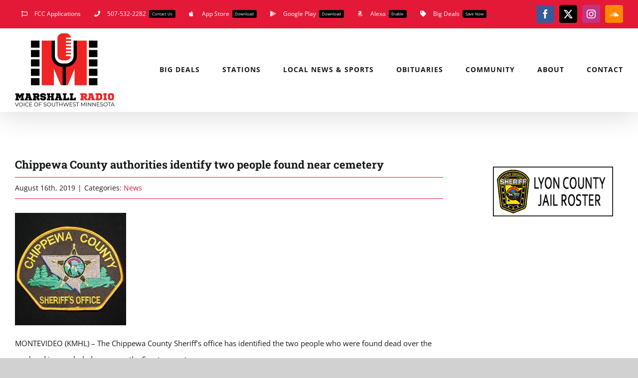

--- FILE ---
content_type: text/html; charset=UTF-8
request_url: https://marshallradio.net/chippewa-county-authorities-identify-two-people-found-near-cemetery/
body_size: 17829
content:
<!DOCTYPE html>
<html class="avada-html-layout-boxed avada-html-header-position-top avada-is-100-percent-template" lang="en-US" prefix="og: http://ogp.me/ns# fb: http://ogp.me/ns/fb#">
<head>
	<meta http-equiv="X-UA-Compatible" content="IE=edge" />
	<meta http-equiv="Content-Type" content="text/html; charset=utf-8"/>
	<meta name="viewport" content="width=device-width, initial-scale=1" />
	<title>Chippewa County authorities identify two people found near cemetery &#8211; Marshall Radio</title>
<meta name='robots' content='max-image-preview:large' />
<link rel="alternate" type="application/rss+xml" title="Marshall Radio &raquo; Feed" href="https://marshallradio.net/feed/" />
<link rel="alternate" type="application/rss+xml" title="Marshall Radio &raquo; Comments Feed" href="https://marshallradio.net/comments/feed/" />
<link rel="alternate" type="text/calendar" title="Marshall Radio &raquo; iCal Feed" href="https://marshallradio.net/events/?ical=1" />
		
		
		
				<link rel="alternate" title="oEmbed (JSON)" type="application/json+oembed" href="https://marshallradio.net/wp-json/oembed/1.0/embed?url=https%3A%2F%2Fmarshallradio.net%2Fchippewa-county-authorities-identify-two-people-found-near-cemetery%2F" />
<link rel="alternate" title="oEmbed (XML)" type="text/xml+oembed" href="https://marshallradio.net/wp-json/oembed/1.0/embed?url=https%3A%2F%2Fmarshallradio.net%2Fchippewa-county-authorities-identify-two-people-found-near-cemetery%2F&#038;format=xml" />
					<meta name="description" content="MONTEVIDEO (KMHL) – The Chippewa County Sheriff’s office has identified the two people who were found dead over the weekend in a secluded area near the Sparta cemetery.

Authorities say Charity Hoffelt, 41, of Sioux Falls, died at the scene of suicide from a gunshot wound. Sheriff’s officials"/>
				
		<meta property="og:locale" content="en_US"/>
		<meta property="og:type" content="article"/>
		<meta property="og:site_name" content="Marshall Radio"/>
		<meta property="og:title" content="  Chippewa County authorities identify two people found near cemetery"/>
				<meta property="og:description" content="MONTEVIDEO (KMHL) – The Chippewa County Sheriff’s office has identified the two people who were found dead over the weekend in a secluded area near the Sparta cemetery.

Authorities say Charity Hoffelt, 41, of Sioux Falls, died at the scene of suicide from a gunshot wound. Sheriff’s officials"/>
				<meta property="og:url" content="https://marshallradio.net/chippewa-county-authorities-identify-two-people-found-near-cemetery/"/>
										<meta property="article:published_time" content="2019-08-16T12:58:30-06:00"/>
											<meta name="author" content="Aaron Ziemer"/>
								<meta property="og:image" content="https://marshallradio.net/wp-content/uploads/2019/08/Chippewa-County-Sheriffs-Office.jpg"/>
		<meta property="og:image:width" content="223"/>
		<meta property="og:image:height" content="226"/>
		<meta property="og:image:type" content="image/jpeg"/>
				<style id='wp-img-auto-sizes-contain-inline-css' type='text/css'>
img:is([sizes=auto i],[sizes^="auto," i]){contain-intrinsic-size:3000px 1500px}
/*# sourceURL=wp-img-auto-sizes-contain-inline-css */
</style>
<link rel='stylesheet' id='tribe-events-pro-mini-calendar-block-styles-css' href='https://marshallradio.net/wp-content/plugins/events-calendar-pro/build/css/tribe-events-pro-mini-calendar-block.css?ver=7.7.12' type='text/css' media='all' />
<style id='wp-emoji-styles-inline-css' type='text/css'>

	img.wp-smiley, img.emoji {
		display: inline !important;
		border: none !important;
		box-shadow: none !important;
		height: 1em !important;
		width: 1em !important;
		margin: 0 0.07em !important;
		vertical-align: -0.1em !important;
		background: none !important;
		padding: 0 !important;
	}
/*# sourceURL=wp-emoji-styles-inline-css */
</style>
<link rel='stylesheet' id='tablepress-default-css' href='https://marshallradio.net/wp-content/plugins/tablepress/css/build/default.css?ver=3.2.6' type='text/css' media='all' />
<link rel='stylesheet' id='fusion-dynamic-css-css' href='https://marshallradio.net/wp-content/uploads/fusion-styles/38537be29e4cee29a785976b88434f61.min.css?ver=3.14.2' type='text/css' media='all' />
<script type="text/javascript" src="https://marshallradio.net/wp-includes/js/jquery/jquery.min.js?ver=3.7.1" id="jquery-core-js"></script>
<script type="text/javascript" src="https://marshallradio.net/wp-includes/js/jquery/jquery-migrate.min.js?ver=3.4.1" id="jquery-migrate-js"></script>
<link rel="https://api.w.org/" href="https://marshallradio.net/wp-json/" /><link rel="alternate" title="JSON" type="application/json" href="https://marshallradio.net/wp-json/wp/v2/posts/3416" /><link rel="EditURI" type="application/rsd+xml" title="RSD" href="https://marshallradio.net/xmlrpc.php?rsd" />
<link rel="canonical" href="https://marshallradio.net/chippewa-county-authorities-identify-two-people-found-near-cemetery/" />
<link rel='shortlink' href='https://marshallradio.net/?p=3416' />

<!-- This site is using AdRotate v5.17.2 to display their advertisements - https://ajdg.solutions/ -->
<!-- AdRotate CSS -->
<style type="text/css" media="screen">
	.g { margin:0px; padding:0px; overflow:hidden; line-height:1; zoom:1; }
	.g img { height:auto; }
	.g-col { position:relative; float:left; }
	.g-col:first-child { margin-left: 0; }
	.g-col:last-child { margin-right: 0; }
	@media only screen and (max-width: 480px) {
		.g-col, .g-dyn, .g-single { width:100%; margin-left:0; margin-right:0; }
	}
</style>
<!-- /AdRotate CSS -->

<meta name="tec-api-version" content="v1"><meta name="tec-api-origin" content="https://marshallradio.net"><link rel="alternate" href="https://marshallradio.net/wp-json/tribe/events/v1/" /><style type="text/css" id="css-fb-visibility">@media screen and (max-width: 640px){.fusion-no-small-visibility{display:none !important;}body .sm-text-align-center{text-align:center !important;}body .sm-text-align-left{text-align:left !important;}body .sm-text-align-right{text-align:right !important;}body .sm-text-align-justify{text-align:justify !important;}body .sm-flex-align-center{justify-content:center !important;}body .sm-flex-align-flex-start{justify-content:flex-start !important;}body .sm-flex-align-flex-end{justify-content:flex-end !important;}body .sm-mx-auto{margin-left:auto !important;margin-right:auto !important;}body .sm-ml-auto{margin-left:auto !important;}body .sm-mr-auto{margin-right:auto !important;}body .fusion-absolute-position-small{position:absolute;width:100%;}.awb-sticky.awb-sticky-small{ position: sticky; top: var(--awb-sticky-offset,0); }}@media screen and (min-width: 641px) and (max-width: 1024px){.fusion-no-medium-visibility{display:none !important;}body .md-text-align-center{text-align:center !important;}body .md-text-align-left{text-align:left !important;}body .md-text-align-right{text-align:right !important;}body .md-text-align-justify{text-align:justify !important;}body .md-flex-align-center{justify-content:center !important;}body .md-flex-align-flex-start{justify-content:flex-start !important;}body .md-flex-align-flex-end{justify-content:flex-end !important;}body .md-mx-auto{margin-left:auto !important;margin-right:auto !important;}body .md-ml-auto{margin-left:auto !important;}body .md-mr-auto{margin-right:auto !important;}body .fusion-absolute-position-medium{position:absolute;width:100%;}.awb-sticky.awb-sticky-medium{ position: sticky; top: var(--awb-sticky-offset,0); }}@media screen and (min-width: 1025px){.fusion-no-large-visibility{display:none !important;}body .lg-text-align-center{text-align:center !important;}body .lg-text-align-left{text-align:left !important;}body .lg-text-align-right{text-align:right !important;}body .lg-text-align-justify{text-align:justify !important;}body .lg-flex-align-center{justify-content:center !important;}body .lg-flex-align-flex-start{justify-content:flex-start !important;}body .lg-flex-align-flex-end{justify-content:flex-end !important;}body .lg-mx-auto{margin-left:auto !important;margin-right:auto !important;}body .lg-ml-auto{margin-left:auto !important;}body .lg-mr-auto{margin-right:auto !important;}body .fusion-absolute-position-large{position:absolute;width:100%;}.awb-sticky.awb-sticky-large{ position: sticky; top: var(--awb-sticky-offset,0); }}</style><link rel="icon" href="https://marshallradio.net/wp-content/uploads/2019/06/cropped-M-Icon-Logo-32x32.jpg" sizes="32x32" />
<link rel="icon" href="https://marshallradio.net/wp-content/uploads/2019/06/cropped-M-Icon-Logo-192x192.jpg" sizes="192x192" />
<link rel="apple-touch-icon" href="https://marshallradio.net/wp-content/uploads/2019/06/cropped-M-Icon-Logo-180x180.jpg" />
<meta name="msapplication-TileImage" content="https://marshallradio.net/wp-content/uploads/2019/06/cropped-M-Icon-Logo-270x270.jpg" />
		<script type="text/javascript">
			var doc = document.documentElement;
			doc.setAttribute( 'data-useragent', navigator.userAgent );
		</script>
		<!-- Google tag (gtag.js) -->
<script async src="https://www.googletagmanager.com/gtag/js?id=G-QVPJCXCVZ3"></script>
<script>
  window.dataLayer = window.dataLayer || [];
  function gtag(){dataLayer.push(arguments);}
  gtag('js', new Date());

  gtag('config', 'G-QVPJCXCVZ3');
</script>
	<style id='global-styles-inline-css' type='text/css'>
:root{--wp--preset--aspect-ratio--square: 1;--wp--preset--aspect-ratio--4-3: 4/3;--wp--preset--aspect-ratio--3-4: 3/4;--wp--preset--aspect-ratio--3-2: 3/2;--wp--preset--aspect-ratio--2-3: 2/3;--wp--preset--aspect-ratio--16-9: 16/9;--wp--preset--aspect-ratio--9-16: 9/16;--wp--preset--color--black: #000000;--wp--preset--color--cyan-bluish-gray: #abb8c3;--wp--preset--color--white: #ffffff;--wp--preset--color--pale-pink: #f78da7;--wp--preset--color--vivid-red: #cf2e2e;--wp--preset--color--luminous-vivid-orange: #ff6900;--wp--preset--color--luminous-vivid-amber: #fcb900;--wp--preset--color--light-green-cyan: #7bdcb5;--wp--preset--color--vivid-green-cyan: #00d084;--wp--preset--color--pale-cyan-blue: #8ed1fc;--wp--preset--color--vivid-cyan-blue: #0693e3;--wp--preset--color--vivid-purple: #9b51e0;--wp--preset--color--awb-color-1: rgba(255,255,255,1);--wp--preset--color--awb-color-2: rgba(250,249,248,1);--wp--preset--color--awb-color-3: rgba(231,228,226,1);--wp--preset--color--awb-color-4: rgba(240,154,62,1);--wp--preset--color--awb-color-5: rgba(227,25,55,1);--wp--preset--color--awb-color-6: rgba(51,60,78,1);--wp--preset--color--awb-color-7: rgba(51,51,51,1);--wp--preset--color--awb-color-8: rgba(24,26,28,1);--wp--preset--color--awb-color-custom-10: rgba(126,136,144,1);--wp--preset--color--awb-color-custom-11: rgba(242,241,240,1);--wp--preset--color--awb-color-custom-12: rgba(233,168,37,1);--wp--preset--color--awb-color-custom-13: rgba(0,0,0,1);--wp--preset--color--awb-color-custom-14: rgba(242,241,240,0.8);--wp--preset--color--awb-color-custom-15: rgba(190,194,204,1);--wp--preset--gradient--vivid-cyan-blue-to-vivid-purple: linear-gradient(135deg,rgb(6,147,227) 0%,rgb(155,81,224) 100%);--wp--preset--gradient--light-green-cyan-to-vivid-green-cyan: linear-gradient(135deg,rgb(122,220,180) 0%,rgb(0,208,130) 100%);--wp--preset--gradient--luminous-vivid-amber-to-luminous-vivid-orange: linear-gradient(135deg,rgb(252,185,0) 0%,rgb(255,105,0) 100%);--wp--preset--gradient--luminous-vivid-orange-to-vivid-red: linear-gradient(135deg,rgb(255,105,0) 0%,rgb(207,46,46) 100%);--wp--preset--gradient--very-light-gray-to-cyan-bluish-gray: linear-gradient(135deg,rgb(238,238,238) 0%,rgb(169,184,195) 100%);--wp--preset--gradient--cool-to-warm-spectrum: linear-gradient(135deg,rgb(74,234,220) 0%,rgb(151,120,209) 20%,rgb(207,42,186) 40%,rgb(238,44,130) 60%,rgb(251,105,98) 80%,rgb(254,248,76) 100%);--wp--preset--gradient--blush-light-purple: linear-gradient(135deg,rgb(255,206,236) 0%,rgb(152,150,240) 100%);--wp--preset--gradient--blush-bordeaux: linear-gradient(135deg,rgb(254,205,165) 0%,rgb(254,45,45) 50%,rgb(107,0,62) 100%);--wp--preset--gradient--luminous-dusk: linear-gradient(135deg,rgb(255,203,112) 0%,rgb(199,81,192) 50%,rgb(65,88,208) 100%);--wp--preset--gradient--pale-ocean: linear-gradient(135deg,rgb(255,245,203) 0%,rgb(182,227,212) 50%,rgb(51,167,181) 100%);--wp--preset--gradient--electric-grass: linear-gradient(135deg,rgb(202,248,128) 0%,rgb(113,206,126) 100%);--wp--preset--gradient--midnight: linear-gradient(135deg,rgb(2,3,129) 0%,rgb(40,116,252) 100%);--wp--preset--font-size--small: 11.25px;--wp--preset--font-size--medium: 20px;--wp--preset--font-size--large: 22.5px;--wp--preset--font-size--x-large: 42px;--wp--preset--font-size--normal: 15px;--wp--preset--font-size--xlarge: 30px;--wp--preset--font-size--huge: 45px;--wp--preset--spacing--20: 0.44rem;--wp--preset--spacing--30: 0.67rem;--wp--preset--spacing--40: 1rem;--wp--preset--spacing--50: 1.5rem;--wp--preset--spacing--60: 2.25rem;--wp--preset--spacing--70: 3.38rem;--wp--preset--spacing--80: 5.06rem;--wp--preset--shadow--natural: 6px 6px 9px rgba(0, 0, 0, 0.2);--wp--preset--shadow--deep: 12px 12px 50px rgba(0, 0, 0, 0.4);--wp--preset--shadow--sharp: 6px 6px 0px rgba(0, 0, 0, 0.2);--wp--preset--shadow--outlined: 6px 6px 0px -3px rgb(255, 255, 255), 6px 6px rgb(0, 0, 0);--wp--preset--shadow--crisp: 6px 6px 0px rgb(0, 0, 0);}:where(.is-layout-flex){gap: 0.5em;}:where(.is-layout-grid){gap: 0.5em;}body .is-layout-flex{display: flex;}.is-layout-flex{flex-wrap: wrap;align-items: center;}.is-layout-flex > :is(*, div){margin: 0;}body .is-layout-grid{display: grid;}.is-layout-grid > :is(*, div){margin: 0;}:where(.wp-block-columns.is-layout-flex){gap: 2em;}:where(.wp-block-columns.is-layout-grid){gap: 2em;}:where(.wp-block-post-template.is-layout-flex){gap: 1.25em;}:where(.wp-block-post-template.is-layout-grid){gap: 1.25em;}.has-black-color{color: var(--wp--preset--color--black) !important;}.has-cyan-bluish-gray-color{color: var(--wp--preset--color--cyan-bluish-gray) !important;}.has-white-color{color: var(--wp--preset--color--white) !important;}.has-pale-pink-color{color: var(--wp--preset--color--pale-pink) !important;}.has-vivid-red-color{color: var(--wp--preset--color--vivid-red) !important;}.has-luminous-vivid-orange-color{color: var(--wp--preset--color--luminous-vivid-orange) !important;}.has-luminous-vivid-amber-color{color: var(--wp--preset--color--luminous-vivid-amber) !important;}.has-light-green-cyan-color{color: var(--wp--preset--color--light-green-cyan) !important;}.has-vivid-green-cyan-color{color: var(--wp--preset--color--vivid-green-cyan) !important;}.has-pale-cyan-blue-color{color: var(--wp--preset--color--pale-cyan-blue) !important;}.has-vivid-cyan-blue-color{color: var(--wp--preset--color--vivid-cyan-blue) !important;}.has-vivid-purple-color{color: var(--wp--preset--color--vivid-purple) !important;}.has-black-background-color{background-color: var(--wp--preset--color--black) !important;}.has-cyan-bluish-gray-background-color{background-color: var(--wp--preset--color--cyan-bluish-gray) !important;}.has-white-background-color{background-color: var(--wp--preset--color--white) !important;}.has-pale-pink-background-color{background-color: var(--wp--preset--color--pale-pink) !important;}.has-vivid-red-background-color{background-color: var(--wp--preset--color--vivid-red) !important;}.has-luminous-vivid-orange-background-color{background-color: var(--wp--preset--color--luminous-vivid-orange) !important;}.has-luminous-vivid-amber-background-color{background-color: var(--wp--preset--color--luminous-vivid-amber) !important;}.has-light-green-cyan-background-color{background-color: var(--wp--preset--color--light-green-cyan) !important;}.has-vivid-green-cyan-background-color{background-color: var(--wp--preset--color--vivid-green-cyan) !important;}.has-pale-cyan-blue-background-color{background-color: var(--wp--preset--color--pale-cyan-blue) !important;}.has-vivid-cyan-blue-background-color{background-color: var(--wp--preset--color--vivid-cyan-blue) !important;}.has-vivid-purple-background-color{background-color: var(--wp--preset--color--vivid-purple) !important;}.has-black-border-color{border-color: var(--wp--preset--color--black) !important;}.has-cyan-bluish-gray-border-color{border-color: var(--wp--preset--color--cyan-bluish-gray) !important;}.has-white-border-color{border-color: var(--wp--preset--color--white) !important;}.has-pale-pink-border-color{border-color: var(--wp--preset--color--pale-pink) !important;}.has-vivid-red-border-color{border-color: var(--wp--preset--color--vivid-red) !important;}.has-luminous-vivid-orange-border-color{border-color: var(--wp--preset--color--luminous-vivid-orange) !important;}.has-luminous-vivid-amber-border-color{border-color: var(--wp--preset--color--luminous-vivid-amber) !important;}.has-light-green-cyan-border-color{border-color: var(--wp--preset--color--light-green-cyan) !important;}.has-vivid-green-cyan-border-color{border-color: var(--wp--preset--color--vivid-green-cyan) !important;}.has-pale-cyan-blue-border-color{border-color: var(--wp--preset--color--pale-cyan-blue) !important;}.has-vivid-cyan-blue-border-color{border-color: var(--wp--preset--color--vivid-cyan-blue) !important;}.has-vivid-purple-border-color{border-color: var(--wp--preset--color--vivid-purple) !important;}.has-vivid-cyan-blue-to-vivid-purple-gradient-background{background: var(--wp--preset--gradient--vivid-cyan-blue-to-vivid-purple) !important;}.has-light-green-cyan-to-vivid-green-cyan-gradient-background{background: var(--wp--preset--gradient--light-green-cyan-to-vivid-green-cyan) !important;}.has-luminous-vivid-amber-to-luminous-vivid-orange-gradient-background{background: var(--wp--preset--gradient--luminous-vivid-amber-to-luminous-vivid-orange) !important;}.has-luminous-vivid-orange-to-vivid-red-gradient-background{background: var(--wp--preset--gradient--luminous-vivid-orange-to-vivid-red) !important;}.has-very-light-gray-to-cyan-bluish-gray-gradient-background{background: var(--wp--preset--gradient--very-light-gray-to-cyan-bluish-gray) !important;}.has-cool-to-warm-spectrum-gradient-background{background: var(--wp--preset--gradient--cool-to-warm-spectrum) !important;}.has-blush-light-purple-gradient-background{background: var(--wp--preset--gradient--blush-light-purple) !important;}.has-blush-bordeaux-gradient-background{background: var(--wp--preset--gradient--blush-bordeaux) !important;}.has-luminous-dusk-gradient-background{background: var(--wp--preset--gradient--luminous-dusk) !important;}.has-pale-ocean-gradient-background{background: var(--wp--preset--gradient--pale-ocean) !important;}.has-electric-grass-gradient-background{background: var(--wp--preset--gradient--electric-grass) !important;}.has-midnight-gradient-background{background: var(--wp--preset--gradient--midnight) !important;}.has-small-font-size{font-size: var(--wp--preset--font-size--small) !important;}.has-medium-font-size{font-size: var(--wp--preset--font-size--medium) !important;}.has-large-font-size{font-size: var(--wp--preset--font-size--large) !important;}.has-x-large-font-size{font-size: var(--wp--preset--font-size--x-large) !important;}
/*# sourceURL=global-styles-inline-css */
</style>
<link rel='stylesheet' id='wp-block-library-css' href='https://marshallradio.net/wp-includes/css/dist/block-library/style.min.css?ver=6.9' type='text/css' media='all' />
<style id='wp-block-library-inline-css' type='text/css'>
/*wp_block_styles_on_demand_placeholder:696d7e07c3fc3*/
/*# sourceURL=wp-block-library-inline-css */
</style>
<style id='wp-block-library-theme-inline-css' type='text/css'>
.wp-block-audio :where(figcaption){color:#555;font-size:13px;text-align:center}.is-dark-theme .wp-block-audio :where(figcaption){color:#ffffffa6}.wp-block-audio{margin:0 0 1em}.wp-block-code{border:1px solid #ccc;border-radius:4px;font-family:Menlo,Consolas,monaco,monospace;padding:.8em 1em}.wp-block-embed :where(figcaption){color:#555;font-size:13px;text-align:center}.is-dark-theme .wp-block-embed :where(figcaption){color:#ffffffa6}.wp-block-embed{margin:0 0 1em}.blocks-gallery-caption{color:#555;font-size:13px;text-align:center}.is-dark-theme .blocks-gallery-caption{color:#ffffffa6}:root :where(.wp-block-image figcaption){color:#555;font-size:13px;text-align:center}.is-dark-theme :root :where(.wp-block-image figcaption){color:#ffffffa6}.wp-block-image{margin:0 0 1em}.wp-block-pullquote{border-bottom:4px solid;border-top:4px solid;color:currentColor;margin-bottom:1.75em}.wp-block-pullquote :where(cite),.wp-block-pullquote :where(footer),.wp-block-pullquote__citation{color:currentColor;font-size:.8125em;font-style:normal;text-transform:uppercase}.wp-block-quote{border-left:.25em solid;margin:0 0 1.75em;padding-left:1em}.wp-block-quote cite,.wp-block-quote footer{color:currentColor;font-size:.8125em;font-style:normal;position:relative}.wp-block-quote:where(.has-text-align-right){border-left:none;border-right:.25em solid;padding-left:0;padding-right:1em}.wp-block-quote:where(.has-text-align-center){border:none;padding-left:0}.wp-block-quote.is-large,.wp-block-quote.is-style-large,.wp-block-quote:where(.is-style-plain){border:none}.wp-block-search .wp-block-search__label{font-weight:700}.wp-block-search__button{border:1px solid #ccc;padding:.375em .625em}:where(.wp-block-group.has-background){padding:1.25em 2.375em}.wp-block-separator.has-css-opacity{opacity:.4}.wp-block-separator{border:none;border-bottom:2px solid;margin-left:auto;margin-right:auto}.wp-block-separator.has-alpha-channel-opacity{opacity:1}.wp-block-separator:not(.is-style-wide):not(.is-style-dots){width:100px}.wp-block-separator.has-background:not(.is-style-dots){border-bottom:none;height:1px}.wp-block-separator.has-background:not(.is-style-wide):not(.is-style-dots){height:2px}.wp-block-table{margin:0 0 1em}.wp-block-table td,.wp-block-table th{word-break:normal}.wp-block-table :where(figcaption){color:#555;font-size:13px;text-align:center}.is-dark-theme .wp-block-table :where(figcaption){color:#ffffffa6}.wp-block-video :where(figcaption){color:#555;font-size:13px;text-align:center}.is-dark-theme .wp-block-video :where(figcaption){color:#ffffffa6}.wp-block-video{margin:0 0 1em}:root :where(.wp-block-template-part.has-background){margin-bottom:0;margin-top:0;padding:1.25em 2.375em}
/*# sourceURL=/wp-includes/css/dist/block-library/theme.min.css */
</style>
<style id='classic-theme-styles-inline-css' type='text/css'>
/*! This file is auto-generated */
.wp-block-button__link{color:#fff;background-color:#32373c;border-radius:9999px;box-shadow:none;text-decoration:none;padding:calc(.667em + 2px) calc(1.333em + 2px);font-size:1.125em}.wp-block-file__button{background:#32373c;color:#fff;text-decoration:none}
/*# sourceURL=/wp-includes/css/classic-themes.min.css */
</style>
</head>

<body class="wp-singular post-template-default single single-post postid-3416 single-format-standard wp-theme-Avada wp-child-theme-Avada-Child-Theme tribe-no-js page-template-avada-child has-sidebar fusion-image-hovers fusion-pagination-sizing fusion-button_type-flat fusion-button_span-yes fusion-button_gradient-linear avada-image-rollover-circle-no avada-image-rollover-yes avada-image-rollover-direction-fade fusion-body ltr fusion-sticky-header no-tablet-sticky-header no-mobile-sticky-header no-mobile-slidingbar avada-has-rev-slider-styles fusion-disable-outline fusion-sub-menu-fade mobile-logo-pos-left layout-boxed-mode avada-has-boxed-modal-shadow-none layout-scroll-offset-full avada-has-zero-margin-offset-top fusion-top-header menu-text-align-center mobile-menu-design-modern fusion-hide-pagination-text fusion-header-layout-v3 avada-responsive avada-footer-fx-none avada-menu-highlight-style-bar fusion-search-form-classic fusion-main-menu-search-dropdown fusion-avatar-square avada-dropdown-styles avada-blog-layout-large avada-blog-archive-layout-grid avada-ec-not-100-width avada-ec-meta-layout-sidebar avada-header-shadow-yes avada-menu-icon-position-left avada-has-megamenu-shadow avada-has-mainmenu-dropdown-divider avada-has-pagetitle-bg-full avada-has-100-footer avada-has-titlebar-hide avada-header-border-color-full-transparent avada-has-transparent-timeline_color avada-has-pagination-padding avada-flyout-menu-direction-top avada-ec-views-v2" data-awb-post-id="3416">
		<a class="skip-link screen-reader-text" href="#content">Skip to content</a>

	<div id="boxed-wrapper">
							
		<div id="wrapper" class="fusion-wrapper">
			<div id="home" style="position:relative;top:-1px;"></div>
							
					
			<header class="fusion-header-wrapper fusion-header-shadow">
				<div class="fusion-header-v3 fusion-logo-alignment fusion-logo-left fusion-sticky-menu- fusion-sticky-logo- fusion-mobile-logo-  fusion-mobile-menu-design-modern">
					
<div class="fusion-secondary-header">
	<div class="fusion-row">
					<div class="fusion-alignleft">
				<nav class="fusion-secondary-menu" role="navigation" aria-label="Secondary Menu"><ul id="menu-top-secondary-menu" class="menu"><li  id="menu-item-4442"  class="menu-item menu-item-type-custom menu-item-object-custom menu-item-4442"  data-item-id="4442"><a  href="https://marshallradio.net/fcc-applications/" class="fusion-flex-link fusion-bar-highlight"><span class="fusion-megamenu-icon"><i class="glyphicon fa-flag far" aria-hidden="true"></i></span><span class="menu-text">FCC Applications</span></a></li><li  id="menu-item-3157"  class="menu-item menu-item-type-custom menu-item-object-custom menu-item-3157"  data-item-id="3157"><a  href="https://marshallradio.net/contact-us/" class="fusion-flex-link fusion-bar-highlight fusion-has-highlight-label"><span class="fusion-megamenu-icon"><i class="glyphicon fa-phone fas" aria-hidden="true"></i></span><span class="menu-text">507-532-2282<span class="fusion-menu-highlight-label" style="background-color:#000000;">Contact Us</span></span></a></li><li  id="menu-item-1204"  class="menu-item menu-item-type-custom menu-item-object-custom menu-item-1204"  data-item-id="1204"><a  target="_blank" rel="noopener noreferrer" href="https://itunes.apple.com/us/app/marshall-radio/id1423731190?mt=8" class="fusion-flex-link fusion-bar-highlight fusion-has-highlight-label"><span class="fusion-megamenu-icon"><i class="glyphicon fa-apple fab" aria-hidden="true"></i></span><span class="menu-text">App Store<span class="fusion-menu-highlight-label" style="background-color:#000000;color:#ffffff;">Download</span></span></a></li><li  id="menu-item-1205"  class="menu-item menu-item-type-custom menu-item-object-custom menu-item-1205"  data-item-id="1205"><a  target="_blank" rel="noopener noreferrer" href="https://play.google.com/store/apps/details?id=com.a1051.player" class="fusion-flex-link fusion-bar-highlight fusion-has-highlight-label"><span class="fusion-megamenu-icon"><i class="glyphicon fa-google-play fab" aria-hidden="true"></i></span><span class="menu-text">Google Play<span class="fusion-menu-highlight-label" style="background-color:#000000;color:#ffffff;">Download</span></span></a></li><li  id="menu-item-4129"  class="menu-item menu-item-type-custom menu-item-object-custom menu-item-4129"  data-item-id="4129"><a  href="https://www.amazon.com/s?k=marshall+radio&#038;i=alexa-skills&#038;ref=nb_sb_noss_1" class="fusion-flex-link fusion-bar-highlight fusion-has-highlight-label"><span class="fusion-megamenu-icon"><i class="glyphicon fa-amazon fab" aria-hidden="true"></i></span><span class="menu-text">Alexa<span class="fusion-menu-highlight-label" style="background-color:#000000;">Enable</span></span></a></li><li  id="menu-item-2062"  class="menu-item menu-item-type-custom menu-item-object-custom menu-item-2062"  data-item-id="2062"><a  target="_blank" rel="noopener noreferrer" href="https://marshall.bigdealsmedia.net/" class="fusion-flex-link fusion-bar-highlight fusion-has-highlight-label"><span class="fusion-megamenu-icon"><i class="glyphicon fa-tag fas" aria-hidden="true"></i></span><span class="menu-text">Big Deals<span class="fusion-menu-highlight-label" style="background-color:#000000;color:#ffffff;">Save Now</span></span></a></li></ul></nav><nav class="fusion-mobile-nav-holder fusion-mobile-menu-text-align-left" aria-label="Secondary Mobile Menu"></nav>			</div>
							<div class="fusion-alignright">
				<div class="fusion-social-links-header"><div class="fusion-social-networks boxed-icons"><div class="fusion-social-networks-wrapper"><a  class="fusion-social-network-icon fusion-tooltip fusion-facebook awb-icon-facebook" style="color:#ffffff;background-color:#3b5998;border-color:#3b5998;" data-placement="bottom" data-title="Facebook" data-toggle="tooltip" title="Facebook" href="https://www.facebook.com/marshallradionews" target="_blank" rel="noreferrer"><span class="screen-reader-text">Facebook</span></a><a  class="fusion-social-network-icon fusion-tooltip fusion-twitter awb-icon-twitter" style="color:#ffffff;background-color:#000000;border-color:#000000;" data-placement="bottom" data-title="X" data-toggle="tooltip" title="X" href="https://twitter.com/Marshall_Radio" target="_blank" rel="noopener noreferrer"><span class="screen-reader-text">X</span></a><a  class="fusion-social-network-icon fusion-tooltip fusion-instagram awb-icon-instagram" style="color:#ffffff;background-color:#c13584;border-color:#c13584;" data-placement="bottom" data-title="Instagram" data-toggle="tooltip" title="Instagram" href="https://www.instagram.com/marshall_radio/" target="_blank" rel="noopener noreferrer"><span class="screen-reader-text">Instagram</span></a><a  class="fusion-social-network-icon fusion-tooltip fusion-soundcloud awb-icon-soundcloud" style="color:#ffffff;background-color:#ff8800;border-color:#ff8800;" data-placement="bottom" data-title="SoundCloud" data-toggle="tooltip" title="SoundCloud" href="https://soundcloud.com/user-621108835" target="_blank" rel="noopener noreferrer"><span class="screen-reader-text">SoundCloud</span></a></div></div></div>			</div>
			</div>
</div>
<div class="fusion-header-sticky-height"></div>
<div class="fusion-header">
	<div class="fusion-row">
					<div class="fusion-logo" data-margin-top="10px" data-margin-bottom="10px" data-margin-left="0px" data-margin-right="0px">
			<a class="fusion-logo-link"  href="https://marshallradio.net/" >

						<!-- standard logo -->
			<img src="https://marshallradio.net/wp-content/uploads/2019/05/Marshall-Radio-Logo.png" srcset="https://marshallradio.net/wp-content/uploads/2019/05/Marshall-Radio-Logo.png 1x" width="200" height="147" alt="Marshall Radio Logo" data-retina_logo_url="" class="fusion-standard-logo" />

			
					</a>
		</div>		<nav class="fusion-main-menu" aria-label="Main Menu"><ul id="menu-main-menu" class="fusion-menu"><li  id="menu-item-2481"  class="menu-item menu-item-type-custom menu-item-object-custom menu-item-2481"  data-item-id="2481"><a  target="_blank" rel="noopener noreferrer" href="http://marshall.bigdealsmedia.net" class="fusion-bar-highlight"><span class="menu-text">BIG DEALS</span></a></li><li  id="menu-item-1953"  class="menu-item menu-item-type-custom menu-item-object-custom menu-item-has-children menu-item-1953 fusion-dropdown-menu"  data-item-id="1953"><a  href="#" class="fusion-bar-highlight"><span class="menu-text">STATIONS</span></a><ul class="sub-menu"><li  id="menu-item-2003"  class="menu-item menu-item-type-post_type menu-item-object-page menu-item-2003 fusion-dropdown-submenu" ><a  href="https://marshallradio.net/kmhl/" class="fusion-bar-highlight"><span>KMHL – AM/FM</span></a></li><li  id="menu-item-2002"  class="menu-item menu-item-type-post_type menu-item-object-page menu-item-2002 fusion-dropdown-submenu" ><a  href="https://marshallradio.net/kkck/" class="fusion-bar-highlight"><span>94.7 KKCK</span></a></li><li  id="menu-item-2010"  class="menu-item menu-item-type-post_type menu-item-object-page menu-item-2010 fusion-dropdown-submenu" ><a  href="https://marshallradio.net/karl/" class="fusion-bar-highlight"><span>105.1 KARL</span></a></li><li  id="menu-item-2014"  class="menu-item menu-item-type-post_type menu-item-object-page menu-item-2014 fusion-dropdown-submenu" ><a  href="https://marshallradio.net/karz/" class="fusion-bar-highlight"><span>99.7 KARZ</span></a></li><li  id="menu-item-2019"  class="menu-item menu-item-type-post_type menu-item-object-page menu-item-2019 fusion-dropdown-submenu" ><a  href="https://marshallradio.net/knsg/" class="fusion-bar-highlight"><span>107.5 THE FAN</span></a></li></ul></li><li  id="menu-item-1185"  class="menu-item menu-item-type-post_type menu-item-object-page menu-item-has-children menu-item-1185 fusion-dropdown-menu"  data-item-id="1185"><a  href="https://marshallradio.net/latest-news/" class="fusion-bar-highlight"><span class="menu-text">LOCAL NEWS &#038; SPORTS</span></a><ul class="sub-menu"><li  id="menu-item-2654"  class="menu-item menu-item-type-post_type menu-item-object-page menu-item-2654 fusion-dropdown-submenu" ><a  href="https://marshallradio.net/latest-news/" class="fusion-bar-highlight"><span>Marshall Radio News</span></a></li><li  id="menu-item-2048"  class="menu-item menu-item-type-post_type menu-item-object-page menu-item-2048 fusion-dropdown-submenu" ><a  href="https://marshallradio.net/local-sports/" class="fusion-bar-highlight"><span>Marshall Radio Sports</span></a></li><li  id="menu-item-18348"  class="menu-item menu-item-type-post_type menu-item-object-page menu-item-18348 fusion-dropdown-submenu" ><a  href="https://marshallradio.net/mrsports/" class="fusion-bar-highlight"><span>Redwood Valley Cardinals</span></a></li><li  id="menu-item-12640"  class="menu-item menu-item-type-post_type menu-item-object-page menu-item-12640 fusion-dropdown-submenu" ><a  href="https://marshallradio.net/broadcast-calendar/" class="fusion-bar-highlight"><span>Broadcast Calendar</span></a></li><li  id="menu-item-2085"  class="menu-item menu-item-type-custom menu-item-object-custom menu-item-2085 fusion-dropdown-submenu" ><a  target="_blank" rel="noopener noreferrer" href="http://www.linderfarmnetwork.com/" class="fusion-bar-highlight"><span>Linder Farm Network</span></a></li><li  id="menu-item-6903"  class="menu-item menu-item-type-post_type menu-item-object-page menu-item-6903 fusion-dropdown-submenu" ><a  href="https://marshallradio.net/mustang-radio/" class="fusion-bar-highlight"><span>Mustang Radio</span></a></li><li  id="menu-item-5964"  class="menu-item menu-item-type-post_type menu-item-object-page menu-item-5964 fusion-dropdown-submenu" ><a  href="https://marshallradio.net/no-prep/" class="fusion-bar-highlight"><span>No Prep</span></a></li></ul></li><li  id="menu-item-2028"  class="menu-item menu-item-type-post_type menu-item-object-page menu-item-2028"  data-item-id="2028"><a  href="https://marshallradio.net/obituaries/" class="fusion-bar-highlight"><span class="menu-text">OBITUARIES</span></a></li><li  id="menu-item-2063"  class="menu-item menu-item-type-custom menu-item-object-custom menu-item-has-children menu-item-2063 fusion-dropdown-menu"  data-item-id="2063"><a  href="#" class="fusion-bar-highlight"><span class="menu-text">COMMUNITY</span></a><ul class="sub-menu"><li  id="menu-item-17235"  class="menu-item menu-item-type-post_type menu-item-object-page menu-item-17235 fusion-dropdown-submenu" ><a  href="https://marshallradio.net/community-events/" class="fusion-bar-highlight"><span>Community Calendar</span></a></li><li  id="menu-item-14903"  class="menu-item menu-item-type-post_type menu-item-object-page menu-item-14903 fusion-dropdown-submenu" ><a  href="https://marshallradio.net/marshall-home-show/" class="fusion-bar-highlight"><span>Marshall Home Show</span></a></li><li  id="menu-item-2046"  class="menu-item menu-item-type-post_type menu-item-object-page menu-item-2046 fusion-dropdown-submenu" ><a  href="https://marshallradio.net/cancellations-postponements/" class="fusion-bar-highlight"><span>Cancellations &#038; Postponements</span></a></li><li  id="menu-item-2083"  class="menu-item menu-item-type-post_type menu-item-object-page menu-item-2083 fusion-dropdown-submenu" ><a  href="https://marshallradio.net/weather/" class="fusion-bar-highlight"><span>Severe Studios Weather</span></a></li><li  id="menu-item-2026"  class="menu-item menu-item-type-post_type menu-item-object-page menu-item-2026 fusion-dropdown-submenu" ><a  href="https://marshallradio.net/lost-pets/" class="fusion-bar-highlight"><span>Lost Pets</span></a></li></ul></li><li  id="menu-item-2064"  class="menu-item menu-item-type-custom menu-item-object-custom menu-item-has-children menu-item-2064 fusion-dropdown-menu"  data-item-id="2064"><a  href="#" class="fusion-bar-highlight"><span class="menu-text">ABOUT</span></a><ul class="sub-menu"><li  id="menu-item-1981"  class="menu-item menu-item-type-post_type menu-item-object-page menu-item-1981 fusion-dropdown-submenu" ><a  href="https://marshallradio.net/about/" class="fusion-bar-highlight"><span>Our Story</span></a></li><li  id="menu-item-2015"  class="menu-item menu-item-type-post_type menu-item-object-page menu-item-2015 fusion-dropdown-submenu" ><a  href="https://marshallradio.net/staff/" class="fusion-bar-highlight"><span>Staff</span></a></li><li  id="menu-item-1980"  class="menu-item menu-item-type-post_type menu-item-object-page menu-item-1980 fusion-dropdown-submenu" ><a  href="https://marshallradio.net/jobs/" class="fusion-bar-highlight"><span>Jobs</span></a></li><li  id="menu-item-1979"  class="menu-item menu-item-type-post_type menu-item-object-page menu-item-1979 fusion-dropdown-submenu" ><a  href="https://marshallradio.net/eeo-report/" class="fusion-bar-highlight"><span>EEO Report</span></a></li><li  id="menu-item-7493"  class="menu-item menu-item-type-post_type menu-item-object-page menu-item-7493 fusion-dropdown-submenu" ><a  href="https://marshallradio.net/fcc-applications/" class="fusion-bar-highlight"><span>FCC Applications</span></a></li></ul></li><li  id="menu-item-1986"  class="menu-item menu-item-type-post_type menu-item-object-page menu-item-has-children menu-item-1986 fusion-dropdown-menu"  data-item-id="1986"><a  href="https://marshallradio.net/contact-us/" class="fusion-bar-highlight"><span class="menu-text">CONTACT</span></a><ul class="sub-menu"><li  id="menu-item-18409"  class="menu-item menu-item-type-post_type menu-item-object-page menu-item-18409 fusion-dropdown-submenu" ><a  href="https://marshallradio.net/brandkamp/" class="fusion-bar-highlight"><span>BrandKamp 2024</span></a></li><li  id="menu-item-5120"  class="menu-item menu-item-type-post_type menu-item-object-page menu-item-5120 fusion-dropdown-submenu" ><a  href="https://marshallradio.net/contact-us/" class="fusion-bar-highlight"><span>Contact Us</span></a></li><li  id="menu-item-5119"  class="menu-item menu-item-type-post_type menu-item-object-page menu-item-5119 fusion-dropdown-submenu" ><a  href="https://marshallradio.net/advertise/" class="fusion-bar-highlight"><span>Advertising Questions?</span></a></li></ul></li></ul></nav>	<div class="fusion-mobile-menu-icons">
							<a href="#" class="fusion-icon awb-icon-bars" aria-label="Toggle mobile menu" aria-expanded="false"></a>
		
		
		
			</div>

<nav class="fusion-mobile-nav-holder fusion-mobile-menu-text-align-left" aria-label="Main Menu Mobile"></nav>

					</div>
</div>
				</div>
				<div class="fusion-clearfix"></div>
			</header>
								
							<div id="sliders-container" class="fusion-slider-visibility">
					</div>
				
					
							
			
						<main id="main" class="clearfix width-100">
				<div class="fusion-row" style="max-width:100%;">

<section id="content" style="float: left;">
	
					<article id="post-3416" class="post post-3416 type-post status-publish format-standard has-post-thumbnail hentry category-news">
															<div class="fusion-post-title-meta-wrap">
												<h1 class="entry-title fusion-post-title">Chippewa County authorities identify two people found near cemetery</h1>									<div class="fusion-meta-info"><div class="fusion-meta-info-wrapper"><span class="vcard rich-snippet-hidden"><span class="fn"><a href="https://marshallradio.net/author/aaronz/" title="Posts by Aaron Ziemer" rel="author">Aaron Ziemer</a></span></span><span class="updated rich-snippet-hidden">2019-08-16T12:58:30-05:00</span><span>August 16th, 2019</span><span class="fusion-inline-sep">|</span>Categories: <a href="https://marshallradio.net/category/news/" rel="category tag">News</a><span class="fusion-inline-sep">|</span></div></div>					</div>
							
				
						<div class="post-content">
				<p><img fetchpriority="high" decoding="async" class="alignnone size-full wp-image-3361" src="https://marshallradio.net/wp-content/uploads/2019/08/Chippewa-County-Sheriffs-Office.jpg" alt="" width="223" height="226" srcset="https://marshallradio.net/wp-content/uploads/2019/08/Chippewa-County-Sheriffs-Office-66x66.jpg 66w, https://marshallradio.net/wp-content/uploads/2019/08/Chippewa-County-Sheriffs-Office-200x203.jpg 200w, https://marshallradio.net/wp-content/uploads/2019/08/Chippewa-County-Sheriffs-Office.jpg 223w" sizes="(max-width: 223px) 100vw, 223px" /></p>
<p>MONTEVIDEO (KMHL) – The Chippewa County Sheriff’s office has identified the two people who were found dead over the weekend in a secluded area near the Sparta cemetery.</p>
<p>Authorities say Charity Hoffelt, 41, of Sioux Falls, died at the scene of suicide from a gunshot wound. Sheriff’s officials say the death of 42-year-old Andy Wilcox, also of Sioux Falls, remains under investigation. Authorities say the two were dating.</p>
<p>Officers began searching for Wilcox after receiving a call from his family saying they believed he was suicidal. They found both near the cemetery on Sunday afternoon. Authorities say Hoffelt was declared dead at the scene, Wilcox was taken to North Memorial Medical Center &#8211; where he was pronounced dead later.</p>
<p>Sheriff&#8217;s officials says there is no risk to the public.</p>
							</div>

																<div class="fusion-sharing-box fusion-theme-sharing-box fusion-single-sharing-box">
		<h4>Share with your friends and family!</h4>
		<div class="fusion-social-networks boxed-icons"><div class="fusion-social-networks-wrapper"><a  class="fusion-social-network-icon fusion-tooltip fusion-facebook awb-icon-facebook" style="color:#ffffff;background-color:#3b5998;border-color:#3b5998;" data-placement="top" data-title="Facebook" data-toggle="tooltip" title="Facebook" href="https://www.facebook.com/sharer.php?u=https%3A%2F%2Fmarshallradio.net%2Fchippewa-county-authorities-identify-two-people-found-near-cemetery%2F&amp;t=Chippewa%20County%20authorities%20identify%20two%20people%20found%20near%20cemetery" target="_blank" rel="noreferrer"><span class="screen-reader-text">Facebook</span></a><a  class="fusion-social-network-icon fusion-tooltip fusion-twitter awb-icon-twitter" style="color:#ffffff;background-color:#000000;border-color:#000000;" data-placement="top" data-title="X" data-toggle="tooltip" title="X" href="https://x.com/intent/post?url=https%3A%2F%2Fmarshallradio.net%2Fchippewa-county-authorities-identify-two-people-found-near-cemetery%2F&amp;text=Chippewa%20County%20authorities%20identify%20two%20people%20found%20near%20cemetery" target="_blank" rel="noopener noreferrer"><span class="screen-reader-text">X</span></a><a  class="fusion-social-network-icon fusion-tooltip fusion-reddit awb-icon-reddit" style="color:#ffffff;background-color:#ff4500;border-color:#ff4500;" data-placement="top" data-title="Reddit" data-toggle="tooltip" title="Reddit" href="https://reddit.com/submit?url=https://marshallradio.net/chippewa-county-authorities-identify-two-people-found-near-cemetery/&amp;title=Chippewa%20County%20authorities%20identify%20two%20people%20found%20near%20cemetery" target="_blank" rel="noopener noreferrer"><span class="screen-reader-text">Reddit</span></a><a  class="fusion-social-network-icon fusion-tooltip fusion-linkedin awb-icon-linkedin" style="color:#ffffff;background-color:#0077b5;border-color:#0077b5;" data-placement="top" data-title="LinkedIn" data-toggle="tooltip" title="LinkedIn" href="https://www.linkedin.com/shareArticle?mini=true&amp;url=https%3A%2F%2Fmarshallradio.net%2Fchippewa-county-authorities-identify-two-people-found-near-cemetery%2F&amp;title=Chippewa%20County%20authorities%20identify%20two%20people%20found%20near%20cemetery&amp;summary=MONTEVIDEO%20%28KMHL%29%20%E2%80%93%20The%20Chippewa%20County%20Sheriff%E2%80%99s%20office%20has%20identified%20the%20two%20people%20who%20were%20found%20dead%20over%20the%20weekend%20in%20a%20secluded%20area%20near%20the%20Sparta%20cemetery.%0D%0A%0D%0AAuthorities%20say%20Charity%20Hoffelt%2C%2041%2C%20of%20Sioux%20Falls%2C%20died%20at%20the%20scene%20of%20suicide%20fr" target="_blank" rel="noopener noreferrer"><span class="screen-reader-text">LinkedIn</span></a><a  class="fusion-social-network-icon fusion-tooltip fusion-mail awb-icon-mail fusion-last-social-icon" style="color:#ffffff;background-color:#000000;border-color:#000000;" data-placement="top" data-title="Email" data-toggle="tooltip" title="Email" href="mailto:?body=https://marshallradio.net/chippewa-county-authorities-identify-two-people-found-near-cemetery/&amp;subject=Chippewa%20County%20authorities%20identify%20two%20people%20found%20near%20cemetery" target="_self" rel="noopener noreferrer"><span class="screen-reader-text">Email</span></a><div class="fusion-clearfix"></div></div></div>	</div>
													<section class="related-posts single-related-posts">
				<div class="fusion-title fusion-title-size-two sep-none fusion-sep-none" style="margin-top:0px;margin-bottom:30px;">
				<h2 class="title-heading-left" style="margin:0;">
					Related Posts				</h2>
			</div>
			
	
	
	
					<div class="awb-carousel awb-swiper awb-swiper-carousel fusion-carousel-title-below-image" data-imagesize="auto" data-metacontent="yes" data-autoplay="no" data-touchscroll="no" data-columns="5" data-itemmargin="30px" data-itemwidth="180" data-scrollitems="">
		<div class="swiper-wrapper">
																		<div class="swiper-slide" style="max-width: 246.6px;">
					<div class="fusion-carousel-item-wrapper">
						<div  class="fusion-image-wrapper" aria-haspopup="true">
				<img width="540" height="360" src="https://marshallradio.net/wp-content/uploads/2022/10/ambulance.jpg" class="attachment-full size-full wp-post-image" alt="" decoding="async" srcset="https://marshallradio.net/wp-content/uploads/2022/10/ambulance-200x133.jpg 200w, https://marshallradio.net/wp-content/uploads/2022/10/ambulance-400x267.jpg 400w, https://marshallradio.net/wp-content/uploads/2022/10/ambulance.jpg 540w" sizes="(min-width: 1300px) 20vw, (min-width: 2200px) 100vw, (min-width: 1008px) 271px, (min-width: 916px) 338px, (min-width: 824px) 451px, (min-width: 732px) 677px, (min-width: 640px) 732px, " /><div class="fusion-rollover">
	<div class="fusion-rollover-content">

														<a class="fusion-rollover-link" href="https://marshallradio.net/pedestrian-killed-in-lyon-county-crash/">Pedestrian Killed in Lyon County Crash</a>
			
														
								
													<div class="fusion-rollover-sep"></div>
				
																		<a class="fusion-rollover-gallery" href="https://marshallradio.net/wp-content/uploads/2022/10/ambulance.jpg" data-options="" data-id="23974" data-rel="iLightbox[gallery]" data-title="ambulance" data-caption="">
						Gallery					</a>
														
		
								
								
		
						<a class="fusion-link-wrapper" href="https://marshallradio.net/pedestrian-killed-in-lyon-county-crash/" aria-label="Pedestrian Killed in Lyon County Crash"></a>
	</div>
</div>
</div>
																				<h4 class="fusion-carousel-title">
								<a class="fusion-related-posts-title-link" href="https://marshallradio.net/pedestrian-killed-in-lyon-county-crash/" target="_self" title="Pedestrian Killed in Lyon County Crash">Pedestrian Killed in Lyon County Crash</a>
							</h4>

							<div class="fusion-carousel-meta">
								
								<span class="fusion-date">January 14th, 2026</span>

															</div><!-- fusion-carousel-meta -->
											</div><!-- fusion-carousel-item-wrapper -->
				</div>
															<div class="swiper-slide" style="max-width: 246.6px;">
					<div class="fusion-carousel-item-wrapper">
						<div  class="fusion-image-wrapper" aria-haspopup="true">
				<img width="667" height="667" src="https://marshallradio.net/wp-content/uploads/2026/01/Senator_Bill_Weber_Minnesota-e1768394805916.jpg" class="attachment-full size-full wp-post-image" alt="" decoding="async" srcset="https://marshallradio.net/wp-content/uploads/2026/01/Senator_Bill_Weber_Minnesota-e1768394805916-200x200.jpg 200w, https://marshallradio.net/wp-content/uploads/2026/01/Senator_Bill_Weber_Minnesota-e1768394805916-400x400.jpg 400w, https://marshallradio.net/wp-content/uploads/2026/01/Senator_Bill_Weber_Minnesota-e1768394805916-600x600.jpg 600w, https://marshallradio.net/wp-content/uploads/2026/01/Senator_Bill_Weber_Minnesota-e1768394805916.jpg 667w" sizes="(min-width: 1300px) 20vw, (min-width: 2200px) 100vw, (min-width: 1008px) 271px, (min-width: 916px) 338px, (min-width: 824px) 451px, (min-width: 732px) 677px, (min-width: 640px) 732px, " /><div class="fusion-rollover">
	<div class="fusion-rollover-content">

														<a class="fusion-rollover-link" href="https://marshallradio.net/state-sen-bill-weber-will-not-seek-reelection-in-2026/">State Sen. Bill Weber will not seek reelection in 2026</a>
			
														
								
													<div class="fusion-rollover-sep"></div>
				
																		<a class="fusion-rollover-gallery" href="https://marshallradio.net/wp-content/uploads/2026/01/Senator_Bill_Weber_Minnesota-e1768394805916.jpg" data-options="" data-id="23971" data-rel="iLightbox[gallery]" data-title="Senator_Bill_Weber_Minnesota" data-caption="">
						Gallery					</a>
														
		
								
								
		
						<a class="fusion-link-wrapper" href="https://marshallradio.net/state-sen-bill-weber-will-not-seek-reelection-in-2026/" aria-label="State Sen. Bill Weber will not seek reelection in 2026"></a>
	</div>
</div>
</div>
																				<h4 class="fusion-carousel-title">
								<a class="fusion-related-posts-title-link" href="https://marshallradio.net/state-sen-bill-weber-will-not-seek-reelection-in-2026/" target="_self" title="State Sen. Bill Weber will not seek reelection in 2026">State Sen. Bill Weber will not seek reelection in 2026</a>
							</h4>

							<div class="fusion-carousel-meta">
								
								<span class="fusion-date">January 14th, 2026</span>

															</div><!-- fusion-carousel-meta -->
											</div><!-- fusion-carousel-item-wrapper -->
				</div>
															<div class="swiper-slide" style="max-width: 246.6px;">
					<div class="fusion-carousel-item-wrapper">
						<div  class="fusion-image-wrapper" aria-haspopup="true">
				<img width="1166" height="714" src="https://marshallradio.net/wp-content/uploads/2026/01/mpls-shooting.png" class="attachment-full size-full wp-post-image" alt="" decoding="async" srcset="https://marshallradio.net/wp-content/uploads/2026/01/mpls-shooting-200x122.png 200w, https://marshallradio.net/wp-content/uploads/2026/01/mpls-shooting-400x245.png 400w, https://marshallradio.net/wp-content/uploads/2026/01/mpls-shooting-600x367.png 600w, https://marshallradio.net/wp-content/uploads/2026/01/mpls-shooting-800x490.png 800w, https://marshallradio.net/wp-content/uploads/2026/01/mpls-shooting.png 1166w" sizes="(min-width: 1300px) 20vw, (min-width: 2200px) 100vw, (min-width: 1008px) 271px, (min-width: 916px) 338px, (min-width: 824px) 451px, (min-width: 732px) 677px, (min-width: 640px) 732px, " /><div class="fusion-rollover">
	<div class="fusion-rollover-content">

														<a class="fusion-rollover-link" href="https://marshallradio.net/minnesota-officials-sue-to-halt-ice-surge-house-gop-leaders-criticize-lawsuit/">Minnesota Officials Sue to Halt ICE Surge; House GOP Leaders Criticize Lawsuit</a>
			
														
								
													<div class="fusion-rollover-sep"></div>
				
																		<a class="fusion-rollover-gallery" href="https://marshallradio.net/wp-content/uploads/2026/01/mpls-shooting.png" data-options="" data-id="23959" data-rel="iLightbox[gallery]" data-title="mpls shooting" data-caption="">
						Gallery					</a>
														
		
								
								
		
						<a class="fusion-link-wrapper" href="https://marshallradio.net/minnesota-officials-sue-to-halt-ice-surge-house-gop-leaders-criticize-lawsuit/" aria-label="Minnesota Officials Sue to Halt ICE Surge; House GOP Leaders Criticize Lawsuit"></a>
	</div>
</div>
</div>
																				<h4 class="fusion-carousel-title">
								<a class="fusion-related-posts-title-link" href="https://marshallradio.net/minnesota-officials-sue-to-halt-ice-surge-house-gop-leaders-criticize-lawsuit/" target="_self" title="Minnesota Officials Sue to Halt ICE Surge; House GOP Leaders Criticize Lawsuit">Minnesota Officials Sue to Halt ICE Surge; House GOP Leaders Criticize Lawsuit</a>
							</h4>

							<div class="fusion-carousel-meta">
								
								<span class="fusion-date">January 13th, 2026</span>

															</div><!-- fusion-carousel-meta -->
											</div><!-- fusion-carousel-item-wrapper -->
				</div>
					</div><!-- swiper-wrapper -->
				<div class="awb-swiper-button awb-swiper-button-prev"><i class="awb-icon-angle-left"></i></div><div class="awb-swiper-button awb-swiper-button-next"><i class="awb-icon-angle-right"></i></div>	</div><!-- fusion-carousel -->
</section><!-- related-posts -->


																	</article>
	</section>
<aside id="sidebar" class="sidebar fusion-widget-area fusion-content-widget-area fusion-sidebar-right fusion-blogsidebar" style="float: right;" data="">
											
					<section id="custom_html-24" class="widget_text widget widget_custom_html"><div class="textwidget custom-html-widget"><div class="g g-63"><div class="g-single a-69"><a class="gofollow" data-track="NjksNjMsNjA=" href="http://jail.lyonco.org/custodylistLyon.rpt.html" target="_blank"><img src="https://marshallradio.net/wp-content/uploads/2020/01/Lyon-County-Jail-Roster.jpg" /></a></div></div></div></section><section id="custom_html-23" class="widget_text widget widget_custom_html"><div class="textwidget custom-html-widget"><center><iframe src="http://builder.zoomradar.net/weather_builder/weather.widget.page.php?fw=280&fh=200&z=56258&ft=Your%20Forecast&l=english" width="280" height="200" style="border:0" frameborder="0"></iframe></center></div></section>
		<section id="recent-posts-2" class="widget widget_recent_entries">
		<div class="heading"><h4 class="widget-title">Recent Posts</h4></div>
		<ul>
											<li>
					<a href="https://marshallradio.net/bruce-lamprecht/">Bruce Lamprecht</a>
									</li>
											<li>
					<a href="https://marshallradio.net/top-10-most-anticipated-movies-of-2026-popcorn-bucket-list-episode-213/">Top 10 Most Anticipated Movies of 2026 &#8211; Popcorn Bucket List Episode 213</a>
									</li>
											<li>
					<a href="https://marshallradio.net/james-tersteeg/">James Tersteeg</a>
									</li>
											<li>
					<a href="https://marshallradio.net/dad-joke-friday-1-16-26/">Dad Joke Friday 1/16/26</a>
									</li>
											<li>
					<a href="https://marshallradio.net/michael-vandewiele/">Michael VanDeWiele</a>
									</li>
					</ul>

		</section>			</aside>
						
					</div>  <!-- fusion-row -->
				</main>  <!-- #main -->
				
				
								
					
		<div class="fusion-footer">
					
	<footer class="fusion-footer-widget-area fusion-widget-area">
		<div class="fusion-row">
			<div class="fusion-columns fusion-columns-4 fusion-widget-area">
				
																									<div class="fusion-column col-lg-3 col-md-3 col-sm-3">
							<section id="custom_html-3" class="widget_text fusion-footer-widget-column widget widget_custom_html"><h4 class="widget-title">OUR STATIONS</h4><div class="textwidget custom-html-widget"><p><a href="/kmhl/">KMHL - News Radio</a></p>

<p><a href="/kkck/">KKCK - Today's Hit Music</a></p>

<p><a href="/karl/">KARL - Country</a></p>

<p><a href="/karz/">KARZ - Greatest Hits</a></p>

<p><a href="/knsg/">KNSG - The Fan</a></p></div><div style="clear:both;"></div></section>																					</div>
																										<div class="fusion-column col-lg-3 col-md-3 col-sm-3">
							<section id="custom_html-4" class="widget_text fusion-footer-widget-column widget widget_custom_html"><h4 class="widget-title">CONTACT US</h4><div class="textwidget custom-html-widget"><p><a href="/contact-us/">Reach Out</a></p>

<p><a href="/jobs/">Employment Opportunities</a></p>

<p><a href="eeo-report">EEO Report</a></p>

<p><a href="/events">Community Events</a></p></div><div style="clear:both;"></div></section>																					</div>
																										<div class="fusion-column col-lg-3 col-md-3 col-sm-3">
							<section id="text-21" class="fusion-footer-widget-column widget widget_text" style="border-style: solid;border-color:transparent;border-width:0px;"><h4 class="widget-title">Download Our App</h4>			<div class="textwidget"><p><a href="https://itunes.apple.com/us/app/marshall-radio/id1423731190?mt=8" target="_blank" rel="noopener"><img decoding="async" class="alignnone size-full wp-image-105545" src="https://marshallradio.net/wp-content/uploads/2019/05/Download_on_the_App_Store_Badge.png" alt="" width="135" height="40" /></a></p>
<p><a href="https://play.google.com/store/apps/details?id=com.a1051.player"><img decoding="async" class="alignnone size-full wp-image-105544" src="https://marshallradio.net/wp-content/uploads/2019/05/Get_it_on_Google_play.png" alt="" width="136" height="40" /></a></p>
<p><a href="https://marshallradio.net/fcc-applications/"><img decoding="async" class="alignleft size-full wp-image-7845" src="https://marshallradio.net/wp-content/uploads/2021/01/FCC-Applications-38px.jpg" alt="" width="145" height="38" /></a></p>
</div>
		<div style="clear:both;"></div></section>																					</div>
																										<div class="fusion-column fusion-column-last col-lg-3 col-md-3 col-sm-3">
							<section id="text-22" class="fusion-footer-widget-column widget widget_text">			<div class="textwidget"><p><img decoding="async" class="alignnone size-full wp-image-1952" src="https://marshallradio.net/wp-content/uploads/2019/05/Marshall-Radio-Logo.png" alt="" width="200" height="144" /></p>
</div>
		<div style="clear:both;"></div></section>																					</div>
																											
				<div class="fusion-clearfix"></div>
			</div> <!-- fusion-columns -->
		</div> <!-- fusion-row -->
	</footer> <!-- fusion-footer-widget-area -->

	
	<footer id="footer" class="fusion-footer-copyright-area">
		<div class="fusion-row">
			<div class="fusion-copyright-content">

				<div class="fusion-copyright-notice">
		<div>
		© <a href="/">Marshall Radio</a>   |   All Rights Reserved   |   Powered by <a href="https://nexgenmarketingmn.com/" target="blank">NexGen Marketing</a>  |  <a href="https://publicfiles.fcc.gov/am-profile/kmhl" target="blank">KMHL AM Public Inspection File</a>  |  <a href="https://publicfiles.fcc.gov/fm-profile/kkck" target="blank">KKCK FM Public Inspection File</a>  |  <a href="https://publicfiles.fcc.gov/fm-profile/karl" target="blank">KARL FM Public Inspection File</a>  |  <a href="https://publicfiles.fcc.gov/fm-profile/knsg" target="blank">KNSG FM Public Inspection File</a>  |  <a href="https://publicfiles.fcc.gov/fm-profile/karz" target="blank">KARZ FM Public Inspection File</a>  |  <a href="https://marshallradio.net/fcc-applications/" target="blank">FCC Applications</a>  |  <a href="https://marshallradio.net/eeo-report/" target="blank">EEO Report</a>  |  Persons with disabilities needing assistance with public inspection file content should contact Marshall Radio (507) 532-2282 or email: info@marshallradio.net	</div>
</div>
<div class="fusion-social-links-footer">
	<div class="fusion-social-networks boxed-icons"><div class="fusion-social-networks-wrapper"><a  class="fusion-social-network-icon fusion-tooltip fusion-facebook awb-icon-facebook" style="color:#ffffff;background-color:#3b5998;border-color:#3b5998;" data-placement="top" data-title="Facebook" data-toggle="tooltip" title="Facebook" href="https://www.facebook.com/marshallradionews" target="_blank" rel="noreferrer"><span class="screen-reader-text">Facebook</span></a><a  class="fusion-social-network-icon fusion-tooltip fusion-twitter awb-icon-twitter" style="color:#ffffff;background-color:#000000;border-color:#000000;" data-placement="top" data-title="X" data-toggle="tooltip" title="X" href="https://twitter.com/Marshall_Radio" target="_blank" rel="noopener noreferrer"><span class="screen-reader-text">X</span></a><a  class="fusion-social-network-icon fusion-tooltip fusion-instagram awb-icon-instagram" style="color:#ffffff;background-color:#c13584;border-color:#c13584;" data-placement="top" data-title="Instagram" data-toggle="tooltip" title="Instagram" href="https://www.instagram.com/marshall_radio/" target="_blank" rel="noopener noreferrer"><span class="screen-reader-text">Instagram</span></a><a  class="fusion-social-network-icon fusion-tooltip fusion-soundcloud awb-icon-soundcloud" style="color:#ffffff;background-color:#ff8800;border-color:#ff8800;" data-placement="top" data-title="SoundCloud" data-toggle="tooltip" title="SoundCloud" href="https://soundcloud.com/user-621108835" target="_blank" rel="noopener noreferrer"><span class="screen-reader-text">SoundCloud</span></a></div></div></div>

			</div> <!-- fusion-fusion-copyright-content -->
		</div> <!-- fusion-row -->
	</footer> <!-- #footer -->
		</div> <!-- fusion-footer -->

		
																</div> <!-- wrapper -->
		</div> <!-- #boxed-wrapper -->
					
							<a class="fusion-one-page-text-link fusion-page-load-link" tabindex="-1" href="#" aria-hidden="true">Page load link</a>

		<div class="avada-footer-scripts">
			<script type="text/javascript">var fusionNavIsCollapsed=function(e){var t,n;window.innerWidth<=e.getAttribute("data-breakpoint")?(e.classList.add("collapse-enabled"),e.classList.remove("awb-menu_desktop"),e.classList.contains("expanded")||window.dispatchEvent(new CustomEvent("fusion-mobile-menu-collapsed",{detail:{nav:e}})),(n=e.querySelectorAll(".menu-item-has-children.expanded")).length&&n.forEach(function(e){e.querySelector(".awb-menu__open-nav-submenu_mobile").setAttribute("aria-expanded","false")})):(null!==e.querySelector(".menu-item-has-children.expanded .awb-menu__open-nav-submenu_click")&&e.querySelector(".menu-item-has-children.expanded .awb-menu__open-nav-submenu_click").click(),e.classList.remove("collapse-enabled"),e.classList.add("awb-menu_desktop"),null!==e.querySelector(".awb-menu__main-ul")&&e.querySelector(".awb-menu__main-ul").removeAttribute("style")),e.classList.add("no-wrapper-transition"),clearTimeout(t),t=setTimeout(()=>{e.classList.remove("no-wrapper-transition")},400),e.classList.remove("loading")},fusionRunNavIsCollapsed=function(){var e,t=document.querySelectorAll(".awb-menu");for(e=0;e<t.length;e++)fusionNavIsCollapsed(t[e])};function avadaGetScrollBarWidth(){var e,t,n,l=document.createElement("p");return l.style.width="100%",l.style.height="200px",(e=document.createElement("div")).style.position="absolute",e.style.top="0px",e.style.left="0px",e.style.visibility="hidden",e.style.width="200px",e.style.height="150px",e.style.overflow="hidden",e.appendChild(l),document.body.appendChild(e),t=l.offsetWidth,e.style.overflow="scroll",t==(n=l.offsetWidth)&&(n=e.clientWidth),document.body.removeChild(e),jQuery("html").hasClass("awb-scroll")&&10<t-n?10:t-n}fusionRunNavIsCollapsed(),window.addEventListener("fusion-resize-horizontal",fusionRunNavIsCollapsed);</script><script type="speculationrules">
{"prefetch":[{"source":"document","where":{"and":[{"href_matches":"/*"},{"not":{"href_matches":["/wp-*.php","/wp-admin/*","/wp-content/uploads/*","/wp-content/*","/wp-content/plugins/*","/wp-content/themes/Avada-Child-Theme/*","/wp-content/themes/Avada/*","/*\\?(.+)"]}},{"not":{"selector_matches":"a[rel~=\"nofollow\"]"}},{"not":{"selector_matches":".no-prefetch, .no-prefetch a"}}]},"eagerness":"conservative"}]}
</script>

<!-- Infolinks START -->
<script type="text/javascript">jQuery(document).ready(function(){jQuery('.description').before('<span><!--INFOLINKS_OFF--></span>');jQuery('.description').after('<span><!--INFOLINKS_ON--></span>');jQuery('#headerimg').before('<span><!--INFOLINKS_OFF--></span>');jQuery('#headerimg').after('<span><!--INFOLINKS_ON--></span>');jQuery('h1').before('<span><!--INFOLINKS_OFF--></span>');jQuery('h1').after('<span><!--INFOLINKS_ON--></span>');jQuery('h1').before('<span><!--INFOLINKS_OFF--></span>');jQuery('h1').after('<span><!--INFOLINKS_ON--></span>');});</script>
<script type="text/javascript">
    var infolinks_pid = 3376254; 
    var infolinks_plugin_version = "WP_3.2.3"; 
    var infolinks_resources = "https://resources.infolinks.com/js"; 
</script>
<script type="text/javascript" src="https://resources.infolinks.com/js/infolinks_main.js" ></script>
<!-- Infolinks END -->		<script>
		( function ( body ) {
			'use strict';
			body.className = body.className.replace( /\btribe-no-js\b/, 'tribe-js' );
		} )( document.body );
		</script>
		<script> /* <![CDATA[ */var tribe_l10n_datatables = {"aria":{"sort_ascending":": activate to sort column ascending","sort_descending":": activate to sort column descending"},"length_menu":"Show _MENU_ entries","empty_table":"No data available in table","info":"Showing _START_ to _END_ of _TOTAL_ entries","info_empty":"Showing 0 to 0 of 0 entries","info_filtered":"(filtered from _MAX_ total entries)","zero_records":"No matching records found","search":"Search:","all_selected_text":"All items on this page were selected. ","select_all_link":"Select all pages","clear_selection":"Clear Selection.","pagination":{"all":"All","next":"Next","previous":"Previous"},"select":{"rows":{"0":"","_":": Selected %d rows","1":": Selected 1 row"}},"datepicker":{"dayNames":["Sunday","Monday","Tuesday","Wednesday","Thursday","Friday","Saturday"],"dayNamesShort":["Sun","Mon","Tue","Wed","Thu","Fri","Sat"],"dayNamesMin":["S","M","T","W","T","F","S"],"monthNames":["January","February","March","April","May","June","July","August","September","October","November","December"],"monthNamesShort":["January","February","March","April","May","June","July","August","September","October","November","December"],"monthNamesMin":["Jan","Feb","Mar","Apr","May","Jun","Jul","Aug","Sep","Oct","Nov","Dec"],"nextText":"Next","prevText":"Prev","currentText":"Today","closeText":"Done","today":"Today","clear":"Clear"}};/* ]]> */ </script><script type="text/javascript" src="https://marshallradio.net/wp-content/plugins/the-events-calendar/common/build/js/user-agent.js?ver=da75d0bdea6dde3898df" id="tec-user-agent-js"></script>
<script type="text/javascript" id="adrotate-clicker-js-extra">
/* <![CDATA[ */
var click_object = {"ajax_url":"https://marshallradio.net/wp-admin/admin-ajax.php"};
//# sourceURL=adrotate-clicker-js-extra
/* ]]> */
</script>
<script type="text/javascript" src="https://marshallradio.net/wp-content/plugins/adrotate/library/jquery.clicker.js" id="adrotate-clicker-js"></script>
<script type="text/javascript" src="https://marshallradio.net/wp-content/themes/Avada/includes/lib/assets/min/js/library/cssua.js?ver=2.1.28" id="cssua-js"></script>
<script type="text/javascript" id="fusion-animations-js-extra">
/* <![CDATA[ */
var fusionAnimationsVars = {"status_css_animations":"desktop"};
//# sourceURL=fusion-animations-js-extra
/* ]]> */
</script>
<script type="text/javascript" src="https://marshallradio.net/wp-content/plugins/fusion-builder/assets/js/min/general/fusion-animations.js?ver=3.14.2" id="fusion-animations-js"></script>
<script type="text/javascript" src="https://marshallradio.net/wp-content/themes/Avada/includes/lib/assets/min/js/general/awb-tabs-widget.js?ver=3.14.2" id="awb-tabs-widget-js"></script>
<script type="text/javascript" src="https://marshallradio.net/wp-content/themes/Avada/includes/lib/assets/min/js/general/awb-vertical-menu-widget.js?ver=3.14.2" id="awb-vertical-menu-widget-js"></script>
<script type="text/javascript" src="https://marshallradio.net/wp-content/themes/Avada/includes/lib/assets/min/js/library/modernizr.js?ver=3.3.1" id="modernizr-js"></script>
<script type="text/javascript" id="fusion-js-extra">
/* <![CDATA[ */
var fusionJSVars = {"visibility_small":"640","visibility_medium":"1024"};
//# sourceURL=fusion-js-extra
/* ]]> */
</script>
<script type="text/javascript" src="https://marshallradio.net/wp-content/themes/Avada/includes/lib/assets/min/js/general/fusion.js?ver=3.14.2" id="fusion-js"></script>
<script type="text/javascript" src="https://marshallradio.net/wp-content/themes/Avada/includes/lib/assets/min/js/library/swiper.js?ver=11.2.5" id="swiper-js"></script>
<script type="text/javascript" src="https://marshallradio.net/wp-content/themes/Avada/includes/lib/assets/min/js/library/bootstrap.transition.js?ver=3.3.6" id="bootstrap-transition-js"></script>
<script type="text/javascript" src="https://marshallradio.net/wp-content/themes/Avada/includes/lib/assets/min/js/library/bootstrap.tooltip.js?ver=3.3.5" id="bootstrap-tooltip-js"></script>
<script type="text/javascript" src="https://marshallradio.net/wp-content/themes/Avada/includes/lib/assets/min/js/library/jquery.easing.js?ver=1.3" id="jquery-easing-js"></script>
<script type="text/javascript" src="https://marshallradio.net/wp-content/themes/Avada/includes/lib/assets/min/js/library/jquery.fitvids.js?ver=1.1" id="jquery-fitvids-js"></script>
<script type="text/javascript" src="https://marshallradio.net/wp-content/themes/Avada/includes/lib/assets/min/js/library/jquery.flexslider.js?ver=2.7.2" id="jquery-flexslider-js"></script>
<script type="text/javascript" id="jquery-lightbox-js-extra">
/* <![CDATA[ */
var fusionLightboxVideoVars = {"lightbox_video_width":"1280","lightbox_video_height":"720"};
//# sourceURL=jquery-lightbox-js-extra
/* ]]> */
</script>
<script type="text/javascript" src="https://marshallradio.net/wp-content/themes/Avada/includes/lib/assets/min/js/library/jquery.ilightbox.js?ver=2.2.3" id="jquery-lightbox-js"></script>
<script type="text/javascript" src="https://marshallradio.net/wp-content/themes/Avada/includes/lib/assets/min/js/library/jquery.mousewheel.js?ver=3.0.6" id="jquery-mousewheel-js"></script>
<script type="text/javascript" src="https://marshallradio.net/wp-content/themes/Avada/includes/lib/assets/min/js/library/imagesLoaded.js?ver=3.1.8" id="images-loaded-js"></script>
<script type="text/javascript" id="fusion-video-general-js-extra">
/* <![CDATA[ */
var fusionVideoGeneralVars = {"status_vimeo":"1","status_yt":"1"};
//# sourceURL=fusion-video-general-js-extra
/* ]]> */
</script>
<script type="text/javascript" src="https://marshallradio.net/wp-content/themes/Avada/includes/lib/assets/min/js/library/fusion-video-general.js?ver=1" id="fusion-video-general-js"></script>
<script type="text/javascript" id="fusion-video-bg-js-extra">
/* <![CDATA[ */
var fusionVideoBgVars = {"status_vimeo":"1","status_yt":"1"};
//# sourceURL=fusion-video-bg-js-extra
/* ]]> */
</script>
<script type="text/javascript" src="https://marshallradio.net/wp-content/themes/Avada/includes/lib/assets/min/js/library/fusion-video-bg.js?ver=1" id="fusion-video-bg-js"></script>
<script type="text/javascript" id="fusion-lightbox-js-extra">
/* <![CDATA[ */
var fusionLightboxVars = {"status_lightbox":"1","lightbox_gallery":"1","lightbox_skin":"metro-white","lightbox_title":"","lightbox_zoom":"1","lightbox_arrows":"1","lightbox_slideshow_speed":"5000","lightbox_loop":"0","lightbox_autoplay":"","lightbox_opacity":"0.96","lightbox_desc":"1","lightbox_social":"1","lightbox_social_links":{"facebook":{"source":"https://www.facebook.com/sharer.php?u={URL}","text":"Share on Facebook"},"twitter":{"source":"https://x.com/intent/post?url={URL}","text":"Share on X"},"reddit":{"source":"https://reddit.com/submit?url={URL}","text":"Share on Reddit"},"linkedin":{"source":"https://www.linkedin.com/shareArticle?mini=true&url={URL}","text":"Share on LinkedIn"},"mail":{"source":"mailto:?body={URL}","text":"Share by Email"}},"lightbox_deeplinking":"1","lightbox_path":"horizontal","lightbox_post_images":"1","lightbox_animation_speed":"normal","l10n":{"close":"Press Esc to close","enterFullscreen":"Enter Fullscreen (Shift+Enter)","exitFullscreen":"Exit Fullscreen (Shift+Enter)","slideShow":"Slideshow","next":"Next","previous":"Previous"}};
//# sourceURL=fusion-lightbox-js-extra
/* ]]> */
</script>
<script type="text/javascript" src="https://marshallradio.net/wp-content/themes/Avada/includes/lib/assets/min/js/general/fusion-lightbox.js?ver=1" id="fusion-lightbox-js"></script>
<script type="text/javascript" src="https://marshallradio.net/wp-content/themes/Avada/includes/lib/assets/min/js/general/fusion-tooltip.js?ver=1" id="fusion-tooltip-js"></script>
<script type="text/javascript" src="https://marshallradio.net/wp-content/themes/Avada/includes/lib/assets/min/js/general/fusion-sharing-box.js?ver=1" id="fusion-sharing-box-js"></script>
<script type="text/javascript" src="https://marshallradio.net/wp-content/themes/Avada/includes/lib/assets/min/js/library/jquery.sticky-kit.js?ver=1.1.2" id="jquery-sticky-kit-js"></script>
<script type="text/javascript" src="https://marshallradio.net/wp-content/themes/Avada/includes/lib/assets/min/js/library/fusion-youtube.js?ver=2.2.1" id="fusion-youtube-js"></script>
<script type="text/javascript" src="https://marshallradio.net/wp-content/themes/Avada/includes/lib/assets/min/js/library/vimeoPlayer.js?ver=2.2.1" id="vimeo-player-js"></script>
<script type="text/javascript" src="https://marshallradio.net/wp-content/themes/Avada/includes/lib/assets/min/js/general/fusion-general-global.js?ver=3.14.2" id="fusion-general-global-js"></script>
<script type="text/javascript" src="https://marshallradio.net/wp-content/themes/Avada/assets/min/js/general/avada-general-footer.js?ver=7.14.2" id="avada-general-footer-js"></script>
<script type="text/javascript" src="https://marshallradio.net/wp-content/themes/Avada/assets/min/js/general/avada-quantity.js?ver=7.14.2" id="avada-quantity-js"></script>
<script type="text/javascript" src="https://marshallradio.net/wp-content/themes/Avada/assets/min/js/general/avada-crossfade-images.js?ver=7.14.2" id="avada-crossfade-images-js"></script>
<script type="text/javascript" src="https://marshallradio.net/wp-content/themes/Avada/assets/min/js/general/avada-select.js?ver=7.14.2" id="avada-select-js"></script>
<script type="text/javascript" src="https://marshallradio.net/wp-content/themes/Avada/assets/min/js/general/avada-events.js?ver=7.14.2" id="avada-events-js"></script>
<script type="text/javascript" id="avada-live-search-js-extra">
/* <![CDATA[ */
var avadaLiveSearchVars = {"live_search":"1","ajaxurl":"https://marshallradio.net/wp-admin/admin-ajax.php","no_search_results":"No search results match your query. Please try again","min_char_count":"4","per_page":"100","show_feat_img":"1","display_post_type":"1"};
//# sourceURL=avada-live-search-js-extra
/* ]]> */
</script>
<script type="text/javascript" src="https://marshallradio.net/wp-content/themes/Avada/assets/min/js/general/avada-live-search.js?ver=7.14.2" id="avada-live-search-js"></script>
<script type="text/javascript" src="https://marshallradio.net/wp-content/themes/Avada/includes/lib/assets/min/js/general/fusion-alert.js?ver=6.9" id="fusion-alert-js"></script>
<script type="text/javascript" src="https://marshallradio.net/wp-content/plugins/fusion-builder/assets/js/min/general/awb-off-canvas.js?ver=3.14.2" id="awb-off-canvas-js"></script>
<script type="text/javascript" id="fusion-flexslider-js-extra">
/* <![CDATA[ */
var fusionFlexSliderVars = {"status_vimeo":"1","slideshow_autoplay":"1","slideshow_speed":"7000","pagination_video_slide":"","status_yt":"1","flex_smoothHeight":"false"};
//# sourceURL=fusion-flexslider-js-extra
/* ]]> */
</script>
<script type="text/javascript" src="https://marshallradio.net/wp-content/themes/Avada/includes/lib/assets/min/js/general/fusion-flexslider.js?ver=6.9" id="fusion-flexslider-js"></script>
<script type="text/javascript" id="awb-carousel-js-extra">
/* <![CDATA[ */
var awbCarouselVars = {"related_posts_speed":"2500","carousel_speed":"2500"};
//# sourceURL=awb-carousel-js-extra
/* ]]> */
</script>
<script type="text/javascript" src="https://marshallradio.net/wp-content/themes/Avada/includes/lib/assets/min/js/general/awb-carousel.js?ver=6.9" id="awb-carousel-js"></script>
<script type="text/javascript" id="awb-widget-areas-js-extra">
/* <![CDATA[ */
var avadaSidebarsVars = {"header_position":"top","header_layout":"v3","header_sticky":"1","header_sticky_type2_layout":"menu_and_logo","side_header_break_point":"1150","header_sticky_tablet":"","sticky_header_shrinkage":"","nav_height":"165","sidebar_break_point":"800"};
//# sourceURL=awb-widget-areas-js-extra
/* ]]> */
</script>
<script type="text/javascript" src="https://marshallradio.net/wp-content/themes/Avada/includes/lib/assets/min/js/general/awb-widget-areas.js?ver=3.14.2" id="awb-widget-areas-js"></script>
<script type="text/javascript" src="https://marshallradio.net/wp-content/themes/Avada/assets/min/js/library/jquery.elasticslider.js?ver=7.14.2" id="jquery-elastic-slider-js"></script>
<script type="text/javascript" id="avada-elastic-slider-js-extra">
/* <![CDATA[ */
var avadaElasticSliderVars = {"tfes_autoplay":"1","tfes_animation":"sides","tfes_interval":"3000","tfes_speed":"800","tfes_width":"150"};
//# sourceURL=avada-elastic-slider-js-extra
/* ]]> */
</script>
<script type="text/javascript" src="https://marshallradio.net/wp-content/themes/Avada/assets/min/js/general/avada-elastic-slider.js?ver=7.14.2" id="avada-elastic-slider-js"></script>
<script type="text/javascript" src="https://marshallradio.net/wp-content/themes/Avada/assets/min/js/general/avada-gravity-forms.js?ver=7.14.2" id="avada-gravity-forms-js"></script>
<script type="text/javascript" id="avada-drop-down-js-extra">
/* <![CDATA[ */
var avadaSelectVars = {"avada_drop_down":"1"};
//# sourceURL=avada-drop-down-js-extra
/* ]]> */
</script>
<script type="text/javascript" src="https://marshallradio.net/wp-content/themes/Avada/assets/min/js/general/avada-drop-down.js?ver=7.14.2" id="avada-drop-down-js"></script>
<script type="text/javascript" id="avada-to-top-js-extra">
/* <![CDATA[ */
var avadaToTopVars = {"status_totop":"desktop_and_mobile","totop_position":"right","totop_scroll_down_only":"0"};
//# sourceURL=avada-to-top-js-extra
/* ]]> */
</script>
<script type="text/javascript" src="https://marshallradio.net/wp-content/themes/Avada/assets/min/js/general/avada-to-top.js?ver=7.14.2" id="avada-to-top-js"></script>
<script type="text/javascript" id="avada-header-js-extra">
/* <![CDATA[ */
var avadaHeaderVars = {"header_position":"top","header_sticky":"1","header_sticky_type2_layout":"menu_and_logo","header_sticky_shadow":"1","side_header_break_point":"1150","header_sticky_mobile":"","header_sticky_tablet":"","mobile_menu_design":"modern","sticky_header_shrinkage":"","nav_height":"165","nav_highlight_border":"0","nav_highlight_style":"bar","logo_margin_top":"10px","logo_margin_bottom":"10px","layout_mode":"boxed","header_padding_top":"0px","header_padding_bottom":"0px","scroll_offset":"full"};
//# sourceURL=avada-header-js-extra
/* ]]> */
</script>
<script type="text/javascript" src="https://marshallradio.net/wp-content/themes/Avada/assets/min/js/general/avada-header.js?ver=7.14.2" id="avada-header-js"></script>
<script type="text/javascript" id="avada-menu-js-extra">
/* <![CDATA[ */
var avadaMenuVars = {"site_layout":"boxed","header_position":"top","logo_alignment":"left","header_sticky":"1","header_sticky_mobile":"","header_sticky_tablet":"","side_header_break_point":"1150","megamenu_base_width":"custom_width","mobile_menu_design":"modern","dropdown_goto":"Go to...","mobile_nav_cart":"Shopping Cart","mobile_submenu_open":"Open submenu of %s","mobile_submenu_close":"Close submenu of %s","submenu_slideout":"1"};
//# sourceURL=avada-menu-js-extra
/* ]]> */
</script>
<script type="text/javascript" src="https://marshallradio.net/wp-content/themes/Avada/assets/min/js/general/avada-menu.js?ver=7.14.2" id="avada-menu-js"></script>
<script type="text/javascript" src="https://marshallradio.net/wp-content/themes/Avada/assets/min/js/library/bootstrap.scrollspy.js?ver=7.14.2" id="bootstrap-scrollspy-js"></script>
<script type="text/javascript" src="https://marshallradio.net/wp-content/themes/Avada/assets/min/js/general/avada-scrollspy.js?ver=7.14.2" id="avada-scrollspy-js"></script>
<script type="text/javascript" id="fusion-responsive-typography-js-extra">
/* <![CDATA[ */
var fusionTypographyVars = {"site_width":"1280px","typography_sensitivity":"0.9","typography_factor":"1.50","elements":"h1, h2, h3, h4, h5, h6"};
//# sourceURL=fusion-responsive-typography-js-extra
/* ]]> */
</script>
<script type="text/javascript" src="https://marshallradio.net/wp-content/themes/Avada/includes/lib/assets/min/js/general/fusion-responsive-typography.js?ver=3.14.2" id="fusion-responsive-typography-js"></script>
<script type="text/javascript" id="fusion-scroll-to-anchor-js-extra">
/* <![CDATA[ */
var fusionScrollToAnchorVars = {"content_break_point":"1000","container_hundred_percent_height_mobile":"0","hundred_percent_scroll_sensitivity":"450"};
//# sourceURL=fusion-scroll-to-anchor-js-extra
/* ]]> */
</script>
<script type="text/javascript" src="https://marshallradio.net/wp-content/themes/Avada/includes/lib/assets/min/js/general/fusion-scroll-to-anchor.js?ver=3.14.2" id="fusion-scroll-to-anchor-js"></script>
<script type="text/javascript" id="fusion-video-js-extra">
/* <![CDATA[ */
var fusionVideoVars = {"status_vimeo":"1"};
//# sourceURL=fusion-video-js-extra
/* ]]> */
</script>
<script type="text/javascript" src="https://marshallradio.net/wp-content/plugins/fusion-builder/assets/js/min/general/fusion-video.js?ver=3.14.2" id="fusion-video-js"></script>
<script type="text/javascript" src="https://marshallradio.net/wp-content/plugins/fusion-builder/assets/js/min/general/fusion-column.js?ver=3.14.2" id="fusion-column-js"></script>
<script id="wp-emoji-settings" type="application/json">
{"baseUrl":"https://s.w.org/images/core/emoji/17.0.2/72x72/","ext":".png","svgUrl":"https://s.w.org/images/core/emoji/17.0.2/svg/","svgExt":".svg","source":{"concatemoji":"https://marshallradio.net/wp-includes/js/wp-emoji-release.min.js?ver=6.9"}}
</script>
<script type="module">
/* <![CDATA[ */
/*! This file is auto-generated */
const a=JSON.parse(document.getElementById("wp-emoji-settings").textContent),o=(window._wpemojiSettings=a,"wpEmojiSettingsSupports"),s=["flag","emoji"];function i(e){try{var t={supportTests:e,timestamp:(new Date).valueOf()};sessionStorage.setItem(o,JSON.stringify(t))}catch(e){}}function c(e,t,n){e.clearRect(0,0,e.canvas.width,e.canvas.height),e.fillText(t,0,0);t=new Uint32Array(e.getImageData(0,0,e.canvas.width,e.canvas.height).data);e.clearRect(0,0,e.canvas.width,e.canvas.height),e.fillText(n,0,0);const a=new Uint32Array(e.getImageData(0,0,e.canvas.width,e.canvas.height).data);return t.every((e,t)=>e===a[t])}function p(e,t){e.clearRect(0,0,e.canvas.width,e.canvas.height),e.fillText(t,0,0);var n=e.getImageData(16,16,1,1);for(let e=0;e<n.data.length;e++)if(0!==n.data[e])return!1;return!0}function u(e,t,n,a){switch(t){case"flag":return n(e,"\ud83c\udff3\ufe0f\u200d\u26a7\ufe0f","\ud83c\udff3\ufe0f\u200b\u26a7\ufe0f")?!1:!n(e,"\ud83c\udde8\ud83c\uddf6","\ud83c\udde8\u200b\ud83c\uddf6")&&!n(e,"\ud83c\udff4\udb40\udc67\udb40\udc62\udb40\udc65\udb40\udc6e\udb40\udc67\udb40\udc7f","\ud83c\udff4\u200b\udb40\udc67\u200b\udb40\udc62\u200b\udb40\udc65\u200b\udb40\udc6e\u200b\udb40\udc67\u200b\udb40\udc7f");case"emoji":return!a(e,"\ud83e\u1fac8")}return!1}function f(e,t,n,a){let r;const o=(r="undefined"!=typeof WorkerGlobalScope&&self instanceof WorkerGlobalScope?new OffscreenCanvas(300,150):document.createElement("canvas")).getContext("2d",{willReadFrequently:!0}),s=(o.textBaseline="top",o.font="600 32px Arial",{});return e.forEach(e=>{s[e]=t(o,e,n,a)}),s}function r(e){var t=document.createElement("script");t.src=e,t.defer=!0,document.head.appendChild(t)}a.supports={everything:!0,everythingExceptFlag:!0},new Promise(t=>{let n=function(){try{var e=JSON.parse(sessionStorage.getItem(o));if("object"==typeof e&&"number"==typeof e.timestamp&&(new Date).valueOf()<e.timestamp+604800&&"object"==typeof e.supportTests)return e.supportTests}catch(e){}return null}();if(!n){if("undefined"!=typeof Worker&&"undefined"!=typeof OffscreenCanvas&&"undefined"!=typeof URL&&URL.createObjectURL&&"undefined"!=typeof Blob)try{var e="postMessage("+f.toString()+"("+[JSON.stringify(s),u.toString(),c.toString(),p.toString()].join(",")+"));",a=new Blob([e],{type:"text/javascript"});const r=new Worker(URL.createObjectURL(a),{name:"wpTestEmojiSupports"});return void(r.onmessage=e=>{i(n=e.data),r.terminate(),t(n)})}catch(e){}i(n=f(s,u,c,p))}t(n)}).then(e=>{for(const n in e)a.supports[n]=e[n],a.supports.everything=a.supports.everything&&a.supports[n],"flag"!==n&&(a.supports.everythingExceptFlag=a.supports.everythingExceptFlag&&a.supports[n]);var t;a.supports.everythingExceptFlag=a.supports.everythingExceptFlag&&!a.supports.flag,a.supports.everything||((t=a.source||{}).concatemoji?r(t.concatemoji):t.wpemoji&&t.twemoji&&(r(t.twemoji),r(t.wpemoji)))});
//# sourceURL=https://marshallradio.net/wp-includes/js/wp-emoji-loader.min.js
/* ]]> */
</script>
				<script type="text/javascript">
				jQuery( document ).ready( function() {
					var ajaxurl = 'https://marshallradio.net/wp-admin/admin-ajax.php';
					if ( 0 < jQuery( '.fusion-login-nonce' ).length ) {
						jQuery.get( ajaxurl, { 'action': 'fusion_login_nonce' }, function( response ) {
							jQuery( '.fusion-login-nonce' ).html( response );
						});
					}
				});
				</script>
						</div>

			<section class="to-top-container to-top-right" aria-labelledby="awb-to-top-label">
		<a href="#" id="toTop" class="fusion-top-top-link">
			<span id="awb-to-top-label" class="screen-reader-text">Go to Top</span>

					</a>
	</section>
		<script>(function(){function c(){var b=a.contentDocument||a.contentWindow.document;if(b){var d=b.createElement('script');d.innerHTML="window.__CF$cv$params={r:'9c024b4eec81ceb4',t:'MTc2ODc4MzM2Ny4wMDAwMDA='};var a=document.createElement('script');a.nonce='';a.src='/cdn-cgi/challenge-platform/scripts/jsd/main.js';document.getElementsByTagName('head')[0].appendChild(a);";b.getElementsByTagName('head')[0].appendChild(d)}}if(document.body){var a=document.createElement('iframe');a.height=1;a.width=1;a.style.position='absolute';a.style.top=0;a.style.left=0;a.style.border='none';a.style.visibility='hidden';document.body.appendChild(a);if('loading'!==document.readyState)c();else if(window.addEventListener)document.addEventListener('DOMContentLoaded',c);else{var e=document.onreadystatechange||function(){};document.onreadystatechange=function(b){e(b);'loading'!==document.readyState&&(document.onreadystatechange=e,c())}}}})();</script></body>
</html>
